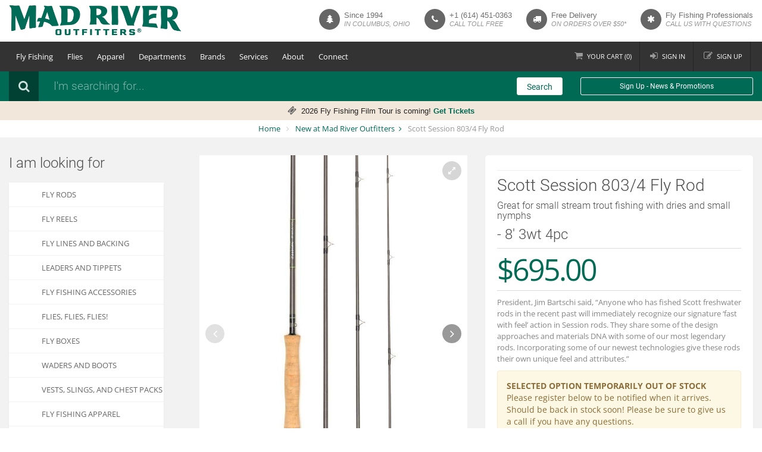

--- FILE ---
content_type: text/html; charset=utf-8
request_url: https://www.madriveroutfitters.com/p-19676-scott-session-8034-fly-rod.aspx
body_size: 23514
content:

<!DOCTYPE html>
<html xmlns="http://www.w3.org/1999/xhtml">
<head id="ctl00_Head1"><title>
	Scott Session 8' 3wt 4 piece fly rod
</title>
    <!-- meta info -->
    <meta http-equiv="Content-Type" content="text/html;&#32;charset=utf-8" /><meta name="description" content="The&#32;Scott&#32;Session&#32;8&#39;&#32;3wt&#32;4&#32;piece&#32;fly&#32;rod&#32;is&#32;great&#32;for&#32;small&#32;stream&#32;trout&#32;fishing&#32;with&#32;dries&#32;and&#32;small&#32;nymphs." /><meta name="keywords" content="Scott&#32;Session&#32;8&#39;&#32;3wt&#32;4&#32;piece&#32;fly&#32;rod" /><meta name="viewport" content="width=device-width,&#32;initial-scale=1.0,&#32;maximum-scale=1.0,&#32;user-scalable=0" />
    <!-- Google fonts -->
    
    <!-- Bootstrap styles -->
    <link rel="stylesheet" href="App_Templates/Skin_1/css/tls2023.css?v=1.6.5" />

    <!--[if lt IE 9]>
	<link rel="stylesheet" type="text/css" href="App_Templates/Skin_1/css/ie.css" />
	<![endif]-->

    <script src="jscripts/jquery.min.js" type="text/javascript"></script>
	<script src="jscripts/footable.min.js" type="text/javascript"></script>
	<script type="text/javascript">
		adnsf$ = jQuery; 
        $(function () {
            $('.data-hide-phone').attr('data-hide', 'phone');
            $('.footable').footable();
        });
	</script>
    <!-- READ FROM DB --><!-- Google tag (gtag.js) -->
<script async src="https://www.googletagmanager.com/gtag/js?id=G-GW17KYLHS7"></script>
<script>
        window.dataLayer = window.dataLayer || [];
        function gtag() { dataLayer.push(arguments); }
        gtag('js', new Date());

        gtag('config', 'G-GW17KYLHS7');
    </script><!-- END OF DB -->


    <!-- BEGIN MerchantWidget Code -->
    <script id='merchantWidgetScript' src="https://www.gstatic.com/shopping/merchant/merchantwidget.js" defer></script>
    <script type="text/javascript">
        merchantWidgetScript.addEventListener('load', function () {
            merchantwidget.start({
                position: 'LEFT_BOTTOM',
                sideMargin: 20,
                bottomMargin: 20,
                mobileSideMargin: 10,
                mobileBottomMargin: 10
            });
        });
    </script>
    <!-- END MerchantWidget Code -->
    </head>
<body class='body body-type-product '>
    
    <form method="post" action="showProduct.aspx?SEName=scott-session-8034-fly-rod&amp;ProductID=19676" id="aspnetForm">
<div class="aspNetHidden">
<input type="hidden" name="_TSM_HiddenField_" id="_TSM_HiddenField_" value="qxoLeSOpFNCaGHHWeJQKsMsqazolg7juf9_DYYroyII1" />
<input type="hidden" name="__EVENTTARGET" id="__EVENTTARGET" value="" />
<input type="hidden" name="__EVENTARGUMENT" id="__EVENTARGUMENT" value="" />
<input type="hidden" name="__VIEWSTATE" id="__VIEWSTATE" value="/[base64]/[base64]/[base64]/[base64]/[base64]" />
</div>

<script type="text/javascript">
//<![CDATA[
var theForm = document.forms['aspnetForm'];
if (!theForm) {
    theForm = document.aspnetForm;
}
function __doPostBack(eventTarget, eventArgument) {
    if (!theForm.onsubmit || (theForm.onsubmit() != false)) {
        theForm.__EVENTTARGET.value = eventTarget;
        theForm.__EVENTARGUMENT.value = eventArgument;
        theForm.submit();
    }
}
//]]>
</script>


<script src="/WebResource.axd?d=BbkgfZNxpN9Sgl4xFlvap5vJS2eQEYazd8tJs3Xn5CWPfBWzeyNSlgZfDyRBtqJ7lCQZhUQKFQdgUWjZH0rdP-P8UwU1&amp;t=638901284248157332" type="text/javascript"></script>


<script src="jscripts/formvalidate.js" type="text/javascript"></script>
<script src="jscripts/core.js" type="text/javascript"></script>
<script src="/ScriptResource.axd?d=WYG5vYuRqWKa0Ig0hXrj6xc3XQ9sWoGsbQZg6ElZt9_Qm_yUtU8Hvp5GyRlIwuR6KKpCyzav3i3kEfumzKF9XjTzmOyoud4SrbTQ1bFHxOVrjq130&amp;t=ffffffffda74082d" type="text/javascript"></script>
<script src="/ScriptResource.axd?d=mroSnbBQiCOs1Fhs-6MaICJildTv8GTSenivBajy5fz2kwnfZ1h0AH6v4Fq1seAABTkTRlBMcCLeEGHUP5FBkayiC3w2JoCL8SGpcRe4gxuZJamWGAt5eVqaFJa_Jslc3CVeXw2&amp;t=ffffffffda74082d" type="text/javascript"></script>
<script src="jscripts/product.js" type="text/javascript"></script>
<script src="https://www.madriveroutfitters.com/CombineScriptsHandler.axd?_TSM_CombinedScripts_=True&amp;v=qxoLeSOpFNCaGHHWeJQKsMsqazolg7juf9_DYYroyII1&amp;_TSM_Bundles_=&amp;cdn=False" type="text/javascript"></script>
<div class="aspNetHidden">

	<input type="hidden" name="__VIEWSTATEGENERATOR" id="__VIEWSTATEGENERATOR" value="581325B3" />
</div>
    <script type="text/javascript">
//<![CDATA[
Sys.WebForms.PageRequestManager._initialize('ctl00$scrptMgr', 'aspnetForm', [], [], [], 90, 'ctl00');
//]]>
</script>

    
	<div class="global-wrap">
        
        <div class="top-main-area">
            <div class="container">
                <div class="row">
                    <div class="col-md-3">
                        <a href="/" class="logo">
                            
                                <img class="desktop-logo" src="App_Templates/Skin_1/img/mad-river-outfitters-274.png" 
                                    alt="Mad River Outfitters Fly Fishing Shop" 
                                    title="Mad River Outfitters Fly Fishing Shop"
                                    width="290"
                                    height="69"
                                    srcset="
                                        App_Templates/Skin_1/img/mad-river-outfitters-187.png 187w,
                                        App_Templates/Skin_1/img/mad-river-outfitters-206.png 206w,
                                        App_Templates/Skin_1/img/mad-river-outfitters-274.png 274w,
                                        App_Templates/Skin_1/img/mad-river-outfitters-374.png 374w,
                                        App_Templates/Skin_1/img/mad-river-outfitters-412.png 412w,
                                        App_Templates/Skin_1/img/mad-river-outfitters-494.png 494w
                                    "
                                    />
                                <img class="mobile-logo" src="App_Templates/Skin_1/img/mad-river-outfitters-mobile.png" 
                                    alt="Mad River Outfitters Fly Fishing Shop" 
                                    title="Mad River Outfitters Fly Fishing Shop"
                                    width="290"
                                    height="61"
                                    srcset="
                                        App_Templates/Skin_1/img/mad-river-outfitters-mobile.png 1x, 
                                        App_Templates/Skin_1/img/mad-river-outfitters-mobile@2x.png 2x
                                    "
                                    />
                            
                            
                        </a>
                    </div>
                    <div class="col-md-9">
                        <div class="pull-right">
                            <ul class="header-features hidden-sm hidden-xs">
  <li><em class="fa fa-tree"></em><div class="header-feature-caption">
      <h5 class="header-feature-title">
                                Since 1994
                            </h5>
      <p class="header-feature-sub-title">in columbus, ohio</p>
    </div>
  </li>
  <li><em class="fa fa-phone"></em><div class="header-feature-caption">
      <h5 class="header-feature-title"><a style="color:inherit;" href="tel:1-614-451-0363">+1 (614) 451-0363</a></h5>
      <p class="header-feature-sub-title">call toll free</p>
    </div>
  </li>
  <li><em class="fa fa-truck"></em><div class="header-feature-caption">
      <h5 class="header-feature-title">Free Delivery</h5>
      <p class="header-feature-sub-title">on orders over $50*</p>
    </div>
  </li>
  <li class="hidden-md"><em class="fa fa-asterisk"></em><div class="header-feature-caption">
      <h5 class="header-feature-title">Fly Fishing Professionals</h5>
      <p class="header-feature-sub-title">call us with questions</p>
    </div>
  </li>
</ul><div style="width:100%;">

</div>
                        </div>
                    </div>
                </div>
                <div class="visible-xs visible-sm text-center">
                     <em class="nobr">Since 1994 in Columbus, Ohio</em><br />
                    <span class="nobr">Free shipping over $50 /</span> <span class="nobr"><span class="hidden-xs">Call toll free:</span><a href="tel:1-888-451-0363">1-888-451-0363</a></span>
                </div>
            </div>
        </div>
        <header class="main">
            <div class="container">
                <div class="flex-row flex-row-menu">
                    <div class="col">
                        <div class="flexnav-menu-button" id="flexnav-menu-button">Menu</div>
                            <nav><ul class="nav nav-pills flexnav" id="flexnav" data-breakpoint="800">
    <li><a href="javascript:void(0)">Fly Fishing</a><ul>
    <li><a href="/c-284-fly-rods.aspx">Fly Rods</a></li>
    <li><a href="/c-277-fly-reels.aspx">Fly Reels</a></li>
    <li><a href="/c-265-fly-lines-and-backing.aspx">Fly Lines and Backing</a></li>
    <li><a href="/c-256-leaders-and-tippets.aspx">Leaders and Tippets</a></li>
    <li><a href="/c-212-flies-flies-flies.aspx">Flies, Flies, Flies!</a></li>
    <li><a href="/c-248-fly-boxes.aspx">Fly Boxes</a></li>
    <li><a href="/c-430-gear-and-accessories.aspx">Accessories</a></li>
    <li><a href="/c-393-waders-and-boots.aspx">Waders and Boots</a></li>
    <li><a href="/c-377-sunglasses-and-eyewear.aspx">Sunglasses and Eyewear</a></li>
    <li><a href="/c-388-vests-and-chest-packs.aspx">Vests, Slings, and Chest Packs</a></li>
    <li><a href="/c-208-fishing-luggage-and-gear-bags.aspx">Fishing Luggage and Gear Bags</a></li>
    <li><a href="/c-160-fly-fishing-books-maps-and-dvds.aspx">Fly Fishing Books, Maps and DVD's</a></li>
    <li><a href="/c-431-fly-tying-department.aspx">Fly Tying</a></li>
    <li><a href="/c-515-tenkara.aspx">Tenkara</a></li>
</ul></li>
    <li><a href="javascript:void(0)">Flies</a><ul>
    <li><a href="/c-238-standard-dry-flies-attractors-and-spinners.aspx">Dry Flies</a></li>
    <li><a href="/c-230-nymphs-and-bead-heads.aspx">Nymphs</a></li>
    <li><a href="/c-239-streamers.aspx">Streamers</a></li>
    <li><a href="/c-215-bass-flies-poppers-petes-and-frogs.aspx">Poppers</a></li>
    <li><a href="/c-618-smallmouth-bass-flies-surface.aspx">Smallmouth Flies</a></li>
    <li><a href="/c-236-general-saltwater-flies.aspx">Saltwater Flies</a></li>
    <li><a href="/c-212-fly-fishing-flies.aspx">More...</a></li>
</ul></li>
    <li><a href="javascript:void(0)">Apparel</a><ul>
    <li><a href="/c-371-raingear.aspx">Raingear</a></li>
    <li>
    <a href="javascript:void(0)">Insulation</a>
    <ul>
        <li><a href="/c-359-insulation-fleece-tops-bottoms-and-jackets.aspx">Fleece Tops &amp; Bottoms</a></li>
        <li><a href="/c-360-capilene-and-long-underwear.aspx">Capilene/Long Underwear</a></li>
        <li><a href="/c-529-insulation-hats-gloves-and-accessories.aspx">Warm Hats &amp; Gloves</a></li>
    </ul>
    </li>
    <li>
    <a href="javascript:void(0)">Outerwear</a>
    <ul>
        <li>
        <a href="/c-840-mens-outerwear.aspx">Men's Outerwear</a>
        </li>
        <li>
        <a href="/c-841-womens-outerwear.aspx">Women's Outerwear</a>
        </li>
    </ul>
    </li>
    <li>
    <a href="javascript:void(0)">Shirts</a>
    <ul>
        <li>
        <a href="/c-834-mens-shirts.aspx">Men's Shirts</a>
        </li>
        <li>
        <a href="/c-835-womens-shirts.aspx">Women's Shirts</a>
        </li>
    </ul>
    </li>
    <li>
    <a href="javascript:void(0)">T-Shirts &amp; Hoodies</a>
    <ul>
        <li>
        <a href="/c-458-t-shirts.aspx">T-Shirts</a>
        </li>
        <li>
        <a href="/c-623-fly-fishing-hoodies.aspx">Hoodies</a>
        </li>
    </ul>
    </li>
    <li>
    <a href="javascript:void(0)">Pants</a>
    <ul>
        <li>
        <a href="/c-836-mens-pants.aspx">Men's Pants</a>
        </li>
        <li>
        <a href="/c-837-womens-pants.aspx">Women's Pants</a>
        </li>
    </ul>
    </li>
    <li>
    <a href="javascript:void(0)">Shorts</a>
    <ul>
        <li>
        <a href="/c-838-mens-shorts.aspx">Men's Shorts</a>
        </li>
        <li>
        <a href="/c-839-womens-shorts.aspx">Women's Shorts</a>
        </li>
    </ul>
    </li>
    <li><a href="/c-414-hats-and-gloves.aspx">Hats and Gloves</a></li>
    <li><a href="/c-374-socks-fits.aspx">Socks</a></li>
    <li><a href="/c-539-fish-belts.aspx">Fish Belts</a></li>
</ul></li>
    <li><a href="javascript:void(0)">Departments</a><ul>
    <li><a href="/c-498-mens-department.aspx">Men's Department</a></li>
    <li><a href="/c-465-womens-department.aspx">Women's Department</a></li>
    <li><a href="/c-449-new-at-mad-river-outfitters.aspx">New at Mad River Outfitters</a></li>
    <!--<li><a href="/c-543-derek-deyoung.aspx">Derek DeYoung</a></li>-->
    <li><a href="/c-432-getting-started-in-fly-fishing.aspx">Getting Started in Fly Fishing</a></li>
    <li><a href="/c-364-mad-river-outfitters-merch.aspx">Mad River Outfitters Merch</a></li>
    <li><a href="c-571-fly-fishing-stickers.aspx">Fly Fishing Stickers</a></li>
    <li><a href="/c-339-fly-fishing-gifts.aspx">Fly Fishing Gifts</a></li>
    <li><a href="/c-372-sale-sale-sale.aspx">Sale, Sale, Sale!</a></li>
    <li><a href="/p-1595-mad-river-outfitters-gift-cards.aspx">Gift Cards</a></li>
</ul></li>
    <li><a href="javascript:void(0)">Brands</a><ul>
    <li><a href="/c-578-simms-fishing-products.aspx">Simms</a></li>
    <li><a href="/m-2-sage.aspx">Sage</a></li>
    <li><a href="/m-131-costa-sunglasses.aspx">Costa</a></li>
    <li><a href="/m-42-scott-fly-rods.aspx">Scott Fly Rods</a></li>
    <li><a href="/m-46-temple-fork-outfitters-tfo.aspx">Temple Fork Outfitters</a></li>
    <li><a href="/c-796-the-orvis-company.aspx">Orvis</a></li>
    <li><a href="/c-474-patagonia-department.aspx">Patagonia</a></li>
    <li><a href="/m-93-howler-brothers.aspx">Howler Brothers</a></li>
    <li><a href="/m-139-echo-fly-fishing.aspx">Echo</a></li>
    <li><a href="https://www.madriveroutfitters.com/m-62-loon-outdoors.aspx">Loon Outdoors</a></li>
    <li><a href="/e-manufacturerlist.aspx" class="menu-item-more">More...</a></li>
</ul></li>
    <li><a href="javascript:void(0)">Services</a><ul>
    <li><a href="/s-168-mro-fly-fishing-trips.aspx">Fly Fishing Trips</a></li>
    <li><a href="/s-2-fly-fishing-guide-services.aspx">Guide Services</a></li>
    <li><a href="/s-98-professional-fly-fishing-guides-in-ohio-and-beyond.aspx">Guide Staff</a></li>
    <li><a href="/s-47-education.aspx">Classes &amp; Schools</a></li>
    <li><a href="/s-24-calendar-of-events.aspx">Event Calendar</a></li>
    <li><a href="/s-34-photo-albums.aspx">Photo Gallery</a></li>
    <!--<li><a href="http://madriveroutfitters.blogspot.com/" target="_blank">Fishing Reports</a></li>-->
</ul></li>
    <li><a href="javascript:void(0)">About</a><ul>
    <li><a href="/t-about.aspx">About Us</a></li>
    <li><a href="/s-65-about-our-staff.aspx">Our Team</a></li>
    <li><a href="/s-177-size-charts.aspx">Sizing Charts</a></li>
    <li><a href="/t-shipping.aspx">Shipping</a></li>
    <li><a href="/t-links.aspx">Links</a></li>
    <li><a href="/t-faq.aspx">FAQs</a></li>
</ul></li>
    <li><a href="javascript:void(0)">Connect</a><ul>
    <li><a href="http://www.youtube.com/channel/UC8J2w-RuMBJz-aLAyJyluBw" target="_blank"><em class="fa fa-youtube-play"></em>&nbsp;&nbsp;&nbsp;&nbsp;Youtube</a></li>
    <li><a href="http://instagram.com/madriveroutfitters/" target="_blank"><em class="fa fa-instagram"></em>&nbsp;&nbsp;&nbsp;&nbsp;Instagram</a></li>
    <li><a href="http://www.facebook.com/pages/Mad-River-Outfitters/313502085736" target="_blank"><em class="fa fa-facebook"></em>&nbsp;&nbsp;&nbsp;&nbsp;Facebook</a></li>
    <li><a href="http://madriveroutfitters.blogspot.com/" target="_blank"><em class="fa fa-cloud"></em>&nbsp;&nbsp;&nbsp;&nbsp;Blog</a></li>
</ul></li>
  </ul></nav><div style="width:100%;">

</div>
                    </div>
                    <div class="col">
                        <ul class="login-register">
                            <li class="shopping-cart"><a href="shoppingcart.aspx"><i class="fa fa-shopping-cart"></i><span class="hidden-xs hidden-md">Your </span>Cart (<span class="update-cart-items">0</span>)</a>
                            </li>
                            <li><a href="signin.aspx" data-effect="mfp-move-from-top"><i class="fa fa-sign-in"></i>Sign in</a></li>
<li><a href="createaccount.aspx" data-effect="mfp-move-from-top"><i class="fa fa-edit"></i>Sign up</a></li>
<li><a href="javascript:void(0);" class="visible-xs btn btn-primary tls-mobile-search-btn" onclick="$('.search-area').removeClass('hidden-xs');$('.tls-search-input').focus();$(this).parent().remove();">Search</a></li>
                        </ul>
                    </div>
                </div>
            </div>
        </header>
        <div class="search-area form-group hidden-xs">
            <div class="container">
                <div class="row">
                    <div class="col-md-8 clearfix">
                        <label><i class="fa fa-search"></i></label>
                        <div class="search-area-division search-area-division-input">
                            <input class="form-control tls-search-input" type="text" placeholder="I'm searching for..." />
                        </div>
                    </div>
                    <div class="col-md-1">
                        <a class="btn btn-block btn-white search-btn tls-search-go">Search</a>
                    </div>
                    <div class="col-md-3 clearfix hidden-xs hidden-sm">
                        <a class="btn btn-block btn-sm btn-white btn-ghost" data-toggle="modal" data-target="#constantcontactmodal">Sign Up - News & Promotions</a>
                    </div>
                </div>
            </div>
        </div>
        <div class="mro-announcement">
  <div class="container"><center><em class="fa fa-ticket" style="font-size:15px;color:;"><strong>&nbsp;</strong></em><span style="font-size: small; font-family: Arial; color: #222222;">&nbsp;2026 Fly Fishing Film Tour is coming! <strong><a href="https://www.madriveroutfitters.com/s-308-fly-fishing-film-tour.aspx?">Get Tickets</a></strong></span></center></div>
</div><div style="width:100%;">

</div>
        <div class="bg-white">
            <div class="container">
                <ul class="breadcrumb">
                    <li>
                        <a href="/" id="ctl00_homeLink" class="home-link">
                            Home
                        </a>
                    </li>
                    </li>
                    <li class="active">
                        <span class="SectionTitleText"><a class="SectionTitleText" href="/c-449-new-at-mad-river-outfitters.aspx">New at Mad River Outfitters</a> <span class="bc-hidden">/</span> Scott Session 803/4 Fly Rod</span>
                    </li>
                </ul>
            </div>
        </div>
        <div style="width:100%;">

</div>
        <div class="gap gap-small"></div>
        <div id="ctl00_pnlMainContent" class="container">
	
            <div id="ctl00_pnlMainRow" class="row">
		
                <div id="ctl00_pnlNavColumn" class="col-md-3&#32;hidden-xs&#32;hidden-sm">
			
                    <aside class="sidebar-left"><h3 class="mb20">I am looking for</h3>
  <ul class="nav nav-tabs nav-stacked nav-coupon-category nav-coupon-category-left">
    <li><a href="/c-284-fly-rods.aspx" class="selected">Fly Rods</a></li>
    <li><a href="/c-277-fly-reels.aspx">Fly Reels</a></li>
    <li><a href="/c-265-fly-lines-and-backing.aspx">Fly Lines and Backing</a></li>
    <li><a href="/c-256-leaders-and-tippets.aspx">Leaders and Tippets</a></li>
    <li><a href="/c-430-gear-and-accessories.aspx">Fly Fishing Accessories</a></li>
    <li><a href="/c-212-flies-flies-flies.aspx">FLIES, Flies, FLIES!</a></li>
    <li><a href="/c-248-fly-boxes.aspx">Fly Boxes</a></li>
    <li><a href="/c-393-waders-and-boots.aspx">Waders and Boots</a></li>
    <li><a href="/c-388-vests-and-chest-packs.aspx">Vests, Slings, and Chest Packs</a></li>
    <li><a href="/c-510-fly-fishing-apparel.aspx">Fly Fishing Apparel</a></li>
    <li><a href="/c-431-fly-tying-department.aspx">Fly Tying</a></li>
    <li><a href="c-515-tenkara.aspx">Tenkara</a></li>
    <li><a href="/c-372-sale-sale-sale.aspx">SALE, SALE, SALE!</a></li>
  </ul><div class="sidebar-box">
  <h5>Popular</h5>
  <ul class="thumb-list">
    <li><a href="/p-16362-knuckleheads.aspx"><img src="/images/product/icon/knuckleheads-fly-reel-handle-covers.jpg" alt="Knuckleheads- fly reel handle grips" title="Knuckleheads- fly reel handle grips"></a><div class="thumb-list-item-caption">
        <h5 class="thumb-list-item-title"><a href="/p-16362-knuckleheads.aspx">Knuckleheads</a></h5><span class="product-price">$5.99</span></div>
    </li>
    <li><a href="/p-7980-maxima-ultragreen.aspx"><img src="/images/product/icon/maxima-ultragreen-leader.jpg" alt="maxima ultragreen leader material" title="maxima ultragreen leader material"></a><div class="thumb-list-item-caption">
        <h5 class="thumb-list-item-title"><a href="/p-7980-maxima-ultragreen.aspx">Maxima Ultragreen</a></h5><span class="product-price">$5.29</span></div>
    </li>
    <li><a href="/p-4241-maxima-clear.aspx"><img src="/images/product/icon/maxima-clear-main.jpg" alt="maxima clear leader and tippet material" title="maxima clear leader and tippet material"></a><div class="thumb-list-item-caption">
        <h5 class="thumb-list-item-title"><a href="/p-4241-maxima-clear.aspx">Maxima Clear</a></h5><span class="product-price">$5.29</span></div>
    </li>
    <li><a href="/p-2561-adams-parachute.aspx"><img src="/images/product/icon/parachute-adams.jpg" alt="parachute adams dry fly" title="parachute adams dry fly"></a><div class="thumb-list-item-caption">
        <h5 class="thumb-list-item-title"><a href="/p-2561-adams-parachute.aspx">Adams Parachute</a></h5><span class="product-price">$1.99</span></div>
    </li>
    <li><a href="/p-11967-ultra-thread-140.aspx"><img src="/images/product/icon/ultra-thread-140-main.jpg" alt="ultra thread 140 denier" title="ultra thread 140 denier"></a><div class="thumb-list-item-caption">
        <h5 class="thumb-list-item-title"><a href="/p-11967-ultra-thread-140.aspx">Ultra Thread 140</a></h5><span class="product-price">$2.49</span></div>
    </li>
  </ul>
</div></aside><div style="width:100%;">

			</div>
                
		</div>
                <div id="ctl00_pnlContentColumn" class="col-md-9&#32;content-column">
			
                    <!-- CONTENTS START -->
                    
    <div id="ctl00_PageContent_pnlContent">
				      
        <!-- XmlPackage: product.tabbed-responsive.xml.config -->
<div class="page-wrap product-page" itemscope="" itemtype="https://schema.org/Product">
  <meta itemprop="url" content="https://www.madriveroutfitters.com/p-19676-scott-session-8034-fly-rod.aspx"><script type="text/javascript" async="" src="/jscripts/mroProduct.js"></script><div class="row">
    <div class="col-md-6 col-md-push-6">
      <div class="product-info box"><a href="javascript:void(0);" onclick="$('#rating-tab-link').tab('show');scrollTo($('#myTab'));" class="no-underline"></a><hr class="small">
        <h1 class="tls-product-page-header" itemprop="name">Scott Session 803/4 Fly Rod</h1>
        <h2 class="tls-product-page-subheader">Great for small stream trout fishing with dries and small nymphs</h2>
        <h3>- 8' 3wt 4pc</h3>
        <div id="variant-info-wrap" class="variant-info-wrap">
          <div id="variant-info-58295" class="variant-info">
            <div class="variant-price" itemprop="offers" itemscope="" itemtype="https://schema.org/Offer">
              <meta itemprop="priceCurrency" content="USD">
              <meta itemprop="price" content="695.00"><span itemprop="itemOffered" itemscope="" itemtype="https://schema.org/itemOffered"><meta itemprop="sku" content="SCOTT-SES8034">
                <meta itemprop="productID" content="19676">
                <meta itemprop="name" content="Scott Session 803/4 Fly Rod - 8' 3wt 4pc">
                <meta itemprop="mpn" content="SCOTT-SES8034">
                <link itemprop="itemCondition" href="https://schema.org/NewCondition" content="new"></span><link itemprop="availability" href="https://schema.org/InStock" content="InStock">
              <p class="product-info-price">$695.00</p>
              <p class="text-smaller text-muted">President, Jim Bartschi said, “Anyone who has fished Scott freshwater rods in the recent past will immediately recognize our signature ‘fast with feel’ action in Session rods. They share some of the design approaches and materials DNA with some of our most legendary rods. Incorporating some of our newest technologies give these rods their own unique feel and attributes.”</p>
            </div>
            <div class="add-to-cart-wrap">
              <div class="alert alert-warning no-margin"><strong>SELECTED OPTION TEMPORARILY OUT OF STOCK</strong><br>Please register below to be notified when it arrives. Should be back in stock soon! Please be sure to give us a call if you have any questions.<br>+1-888-451-0363<br><br><div class="outOfStockWrapper clearfix">
                  <div class="variantStockIndicator"><a href="javascript:void(0);" onclick="OpenStockModal($('#StockModal58295')); return false;" class="btn btn-primary" data-toggle="tooltip" data-placement="left" data-delay="200" title="Email me when this product is back in stock.">
              Notify Me
            </a><div class="modal fade" id="StockModal58295">
                      <div class="modal-dialog" role="document">
                        <div class="modal-content">
                          <div class="modal-body">
                            <div class="modal-green-wrapper">
                              <div class="row">
                                <div class="col-md-5 hidden-xs hidden-sm">
                                  <div class="EmailWhenBackInStockImageWrap" style="margin-top:45px;"><img src="/images/product/icon/scott-session-fly-rod-12.jpg" alt="" style="border:solid 1px #ddd;">Scott Session 803/4 Fly Rod</div>
                                </div>
                                <div class="col-md-7">
                                  <div style="margin-top:10px;" class="aleft">
                                    <h2>We can email you<br>when this is in-stock...</h2>
                                    <p>Your email address is used only to notify you when this product becomes availible.<strong> Your email will NOT be used</strong> for any other purpose.
                            </p>
                                    <h4 class="smalldarkgreen" style="font-size: 20px;font-weight:normal;margin-bottom: 15px;">yes, please let me know!</h4>
                                    <iframe src="" data-src="emailwhenbackinstock.aspx?variantid=58295" width="99%" height="90" class="modaliFrame" frameborder="0" style="margin:-10px;"></iframe>
                                  </div>
                                </div>
                              </div>
                            </div>
                          </div>
                        </div>
                      </div>
                    </div>
                  </div>
                </div>
              </div>
            </div>
          </div>
        </div>
      </div>
    </div>
    <div class="col-md-6 col-md-pull-6">
      <div class="fotorama" data-auto="false" id="ProductFotorama" data-nav="thumbs" data-allowfullscreen="1" data-thumbheight="150" data-thumbwidth="150"><a href="/images/PRODUCT/large/19676_1_.jpg"></a><a href="/images/PRODUCT/large/19676_2_.jpg"></a><a href="/images/PRODUCT/large/19676_3_.jpg"></a><a href="/images/PRODUCT/large/19676_4_.jpg"></a></div><meta itemprop="image" content="/images/product/medium/scott-session-fly-rod-12.jpg" /></div>
  </div>
  <div class="gap"></div>
  <div class="tabbable">
    <ul class="nav nav-tabs" id="myTab">
      <li class="active"><a href="#tab-1" data-toggle="tab"><i class="fa fa-pencil"></i>Description
                </a></li>
      <li><a href="#tab-2" data-toggle="tab" id="rating-tab-link"><i class="fa fa-comments"></i>Reviews
                </a></li>
      <li><a href="#tab-3" data-toggle="tab"><i class="fa fa-truck"></i>Shipping
              </a></li>
      <li><a href="#tab-outfit" data-toggle="tab"><i class="fa fa-plus"></i>Outfit
                </a></li>
    </ul>
    <div class="tab-content">
      <div class="tab-pane fade in active" id="tab-1" itemprop="description"><span style="font-family: Arial;"><strong>Scott Session fly rods</strong> bring together high line speed, exceptional loop control, and a light and lively feel in hand. They load easily, and they respond to subtle inputs from the angler. <br /><br />President, Jim Bartschi said, “Anyone who has fished Scott freshwater rods in the recent past will immediately recognize our signature ‘fast with feel’ action in Session rods. They share some of the design approaches and materials DNA with some of our most legendary rods. Incorporating some of our newest technologies give these rods their own unique feel and attributes.”<br /><br />Session rods feature Scott’s Carbon Link epoxy resin system, Multi-Modulus lay ups, ARC2 reinforcement, ReAct, and Natural Finish blanks.<br /><br />Scott Session rods are handcrafted in Montrose, Colorado, using the finest components including milled aluminum reel seats with type 2 anodize and wood inserts, silicon nitride stripping guides, and Super grade cork handles.<br /><br />* Carbon Link- An exponentially lighter, more efficient rod that reduces casting fatigue and effort, while improving accuracy and versatility performance<br />* ARC 2- Advanced Reinforced Carbon (ARC) adds directional stability and hoop strength while minimizing additional weight<br />* Re-Act- ReAct technology combines our X-Core design with a new complex materials and taper system to create a break-through in fast action rod design<br />* X-Core- They use fast taper mandrels with low-mass, thin-walled blanks and proprietary ARC reinforcement to create rods that have stiffness with feel, and stability with sensitivity<br />* Multi-Modulus- By varying the fiber tensile modulus along the length of the rod, Scott is able to precisely control the stiffness and recovery speed of their blanks<br />* Natural Finish- Scott's advanced resin systems permeate the blank, leaving a durable finish that will stand up to years of abuse<br />* Milled aluminum reel seats with type 2 anodize and wood inserts<br />* Silicon nitride stripping guides<br />* Super grade cork handles<br />* Come with a rod sack and aluminum Scott rod tube<br /><br /><strong>Scott Session 803/4</strong>- 8' 3wt 4pc- Great for small stream trout fishing with dries and small nymphs. This model is also a perfect match for targeting panfish in lakes with small nymphs and poppers.<br />Recommended line weight 95-110 grains<br /><br /><span style="font-family: Arial;"><span style="font-family: Arial;"><strong>Make This an Outfit </strong>- Purchase a fly line and reel along with this rod. At checkout simply pair the two together and choose your backing color. We'll put the correct amount of backing on the reel and load it up properly for <strong>FREE.</strong></span></span></span></div>
      <div class="tab-pane fade" id="tab-2">
        <div class="tls-product-ratings"><div class="clear"></div><hr size="1"/><input type="hidden" name="ProductID" value="19676"><input type="hidden" name="CategoryID" value="0"><input type="hidden" name="SectionID" value="0"><input type="hidden" name="ManufacturerID" value="0"><div class="group-header rating-header">Customer Reviews</div><div class="page-row total-rating-row">   <div class="rating-stars-wrap"><img align="absmiddle" src="App_Themes/skin_1/images/stare.gif"><img align="absmiddle" src="App_Themes/skin_1/images/stare.gif"><img align="absmiddle" src="App_Themes/skin_1/images/stare.gif"><img align="absmiddle" src="App_Themes/skin_1/images/stare.gif"><img align="absmiddle" src="App_Themes/skin_1/images/stare.gif" /><span class="ratings-average-wrap">(0.00)</span>   </div>   <div class="rating-count-wrap">       <span># of Ratings:</span> 0   </div></div><div class="page-row rating-link-row"><div class="rating-link-wrap">   <span>(Only registered customers can rate)</span></div></div>There are no comments for this product.<div id="RateCommentDiv" name="RateCommentDiv" style="position:absolute; left:0px; top:0px; visibility:hidden; z-index:2000; ">
<iframe name="RateCommentFrm" id="RateCommentFrm" width="400" height="100" hspace="0" vspace="0" marginheight="0" marginwidth="0" frameborder="0" noresize scrolling="yes" src="empty.htm"></iframe>
</div>
<script type="text/javascript">
function RateComment(ProductID,MyCustomerID,MyVote,RatersCustomerID)
	{
	RateCommentFrm.location = 'RateComment.aspx?Productid=' + ProductID + '&VotingCustomerID=' + MyCustomerID + '&MyVote=' + MyVote + '&CustomerID=' + RatersCustomerID
	}
</script>
<script type="text/javascript">
	function RateIt(ProductID)
	{
		window.open('/rateit.aspx?Productid=' + ProductID + '&refresh=no&returnurl=%2Fp-19676-scott-session-8034-fly-rod.aspx','ASPDNSF_ML56883','height=550,width=400,top=10,left=20,status=no,toolbar=no,menubar=no,scrollbars=yes,location=no')
	}
</script>
</div>
      </div>
      <div class="tab-pane fade" id="tab-3">
        <h3>Shipping</h3>
        <div class="shipping-returns-bug">For information on shipping, returns, our guarantee and more....please see our <a href="t-faq.aspx">FAQ page</a>.</div>
      </div>
      <div class="tab-pane fade" id="tab-outfit"><p><img alt="" src="/Images/upload/00-amor-outfit.jpg" class="img hidden-xs hidden-sm" /><img alt="" src="/Images/upload/00-amor-outyfittersuqare.jpg" class="img hidden-lg hidden-md" />
<span style="font-size: 14px; font-family: Arial;"><strong>Having a complete outfit is essential to your success out on the water.</strong> We've made it simple, so when you purchase the basics for your fly fishing outfit, we'll put it all together for you so you're ready to go. <br />
<br />
Here's how it works:<br />
<br />
• Purchase a <strong><a href="https://www.madriveroutfitters.com/c-284-fly-rods.aspx">Rod</a></strong>, <strong><a href="https://www.madriveroutfitters.com/c-277-fly-reels.aspx">Reel</a></strong> and <strong><a href="https://www.madriveroutfitters.com/c-265-fly-lines-and-backing.aspx">Fly Line</a></strong><br />
• On the first page of the checkout process, click on the green <strong>Setup Reels/Outfits</strong> button (top and bottom of page).<br />
• There you will find a tool where you can pair the three together and choose your backing color. No need to worry about the amount or size of backing as we'll take care of that for you. We know what to do.<br />
• That's it!&nbsp;</span></p>
<p><span style="font-size: 14px; font-family: Arial;"><br />
<br />
From there, we'll load the appropriate amount and color of backing and the line on the reel for you (no need to buy backing). The backing, rigging and shipping is all on us. Free of charge.
</span></p>
<hr />
<h3><span style="font-family: Arial;">
Additional Information</span></h3>
<span style="font-size: 14px; font-family: Arial;">
<br />
• Fly Line Backing comes in 20lb and 30lb test. It also comes in <strong><a href="https://www.madriveroutfitters.com/c-266-fly-line-backing.aspx">white, fl. orange, blue, black, optic green, fl. yellow and red</a></strong>. Again, no need to make any decisions here other than what color you want.&nbsp;<br />
<br />
• Reel retrieve is selected at the point of purchase on each reel. We will load the line onto the reel and make sure that the retrieve is set up as you selected.&nbsp;<br />
<br />
• Feel free to call us or e-mail us with any questions as we will also do the same if we have any for you.<br />
<br />
We're passionate about putting together the Fly Rod and Reel Outfit that's perfect for your time out on the water.
</span><hr />
<h3><span style="font-family: Arial;">
Let's get started:</span></h3>
<span style="font-size: 14px; font-family: Arial;">
<br />
• Select your <strong><a href="https://www.madriveroutfitters.com/c-284-fly-rods.aspx">fly rod</a></strong><br />
• Select your <strong><a href="https://www.madriveroutfitters.com/c-277-fly-reels.aspx">fly reel</a></strong><br />
• Select your <strong><a href="https://www.madriveroutfitters.com/c-265-fly-lines-and-backing.aspx">fly line</a></strong><br />
• Open the Setup Reels/Outfits tool on the first page of checkout and pair the three items together. Simply choose your backing color.....and we'll do the rest!<br />
<br />
Give us a <a href="tel:6144510363"><strong>call</strong></a> or <a href="/cdn-cgi/l/email-protection#87e6e3eaeee9c7eae6e3f5eef1e2f5e8f2f3e1eef3f3e2f5f4a9e4e8ea"><strong>email</strong></a> if you have any questions or rigging requests<br />
<br />
It's really that simple. We aim to take all the hard work out of your fly fishing experience.</span> <hr />
<div class="row" data-ui="more events offerings">
<div class="col-xs-6 col-sm-3 vertical-push text-center">
<a class="more events explore" href="https://www.madriveroutfitters.com/s-24-calendar-of-events.aspx" target="_blank">
</a>
<div class="img-frame ratio-square portrait center vertical-push"><a class="link-explore event-details-four-tiles__link" href="https://www.madriveroutfitters.com/c-212-flies-flies-flies.aspx" target="_blank">
<img alt="" src="/Images/upload/00-amor-flies-aquare.jpg" class="find-other-image" />
</a></div>
<a class="link-explore event-details-four-tiles__link" href="https://www.madriveroutfitters.com/c-212-flies-flies-flies.aspx" target="_blank">
<span style="font-size: 14px;"><strong><span style="text-decoration: underline;">Shop our flies</span></strong></span>
</a>
</div>
<div class="col-xs-6 col-sm-3 find-other vertical-push text-center">
<a class="link-explore event-details-four-tiles__link" href="https://www.madriveroutfitters.com/c-212-flies-flies-flies.aspx" target="_blank">
</a>
<div class="img-frame ratio-square portrait center vertical-push"><a class="link-explore event-details-four-tiles__link" href="https://www.madriveroutfitters.com/c-510-fly-fishing-apparel.aspx" target="_blank">
<img alt="" src="/Images/upload/00-amor-fly-fishing-gear-0square.jpg" />
</a></div>
<a class="link-explore event-details-four-tiles__link" href="https://www.madriveroutfitters.com/c-510-fly-fishing-apparel.aspx" target="_blank">
<span style="font-size: 14px;"><strong><span style="text-decoration: underline;">Explore fly fishing gear</span></strong></span>
</a>
</div>
<div class="col-xs-6 col-sm-3 vertical-push text-center">
<a class="link-explore event-details-four-tiles__link" href="https://www.madriveroutfitters.com/c-510-fly-fishing-apparel.aspx" target="_blank">
</a>
<div class="img-frame ratio-square portrait center vertical-push"><a class="link-explore event-details-four-tiles__link" href="https://www.madriveroutfitters.com/c-431-fly-tying-department.aspx" target="_blank">
<img alt="" src="/Images/upload/00-amor-fly-tying-suqare.jpg" class="find-other-image" />
</a></div>
<a class="link-explore event-details-four-tiles__link" href="https://www.madriveroutfitters.com/c-431-fly-tying-department.aspx" target="_blank">
<span style="font-size: 14px;"><strong><span style="text-decoration: underline;">Fly tying supplies</span></strong></span>
</a>
</div>
<div class="col-xs-6 col-sm-3 vertical-push text-center">
<a class="link-explore event-details-four-tiles__link" href="https://www.madriveroutfitters.com/c-431-fly-tying-department.aspx" target="_blank">
</a>
<div class="img-frame ratio-square portrait center vertical-push"><a class="link-explore event-details-four-tiles__link" href="https://www.madriveroutfitters.com/c-430-gear-and-accessories.aspx" target="_blank">
<img alt="" src="/Images/upload/00-amor-accessories0-square.jpg" class="find-other-image" />
</a></div>
<a class="link-explore event-details-four-tiles__link" href="https://www.madriveroutfitters.com/c-430-gear-and-accessories.aspx" target="_blank">
<span style="font-size: 14px;"><strong><span style="text-decoration: underline;">Fly fishing accessories</span></strong></span>
</a>
</div>
</div></div>
    </div>
  </div>
  <div class="gap"></div>
  <div class="gap gap-small"></div>
</div><a href="rateit.aspx?Productid=19676&amp;refresh=no" class="hidden magnific-iframe rating-popup-link" style="display:none;"></a>  
    
			</div>

                    <!-- CONTENTS END -->
                
		</div>
            
	</div>
        
</div>
        
        <div class="container visible-xs visible-sm">
            <div class="row" style="margin-bottom:5px;">
                <div class="col-xs-12">
                    <a class="btn btn-block btn-xs btn-primary" data-toggle="modal" data-target="#constantcontactmodal">Sign Up - News & Promotions</a>
                </div>
            </div>
        </div>
                    
        <footer class="main"><div class="footer-top-area">
    <div class="container">
      <div class="row row-wrap">
        <div class="col-md-3 clearfix"><a href="/"><img src="App_Templates/Skin_1/img/mad-river-outfitters-inverted.png" alt="Mad River Outfitters Fly Fishing Shop" title="Mad River Outfitters Fly Fishing Shop" class="footer-logo" srcset="&#xD;&#xA;												App_Templates/Skin_1/img/mad-river-outfitters-inverted.png 1x, &#xD;&#xA;												App_Templates/Skin_1/img/mad-river-outfitters-inverted@2x.png 2x&#xD;&#xA;											" width="225" height="82"></a><ul class="list list-social">
            <li><a class="fa fa-youtube-play box-icon" target="_blank" href="http://www.youtube.com/channel/UC8J2w-RuMBJz-aLAyJyluBw" data-toggle="tooltip" title="YouTube"></a></li>
            <li><a class="fa fa-instagram box-icon" target="_blank" href="http://instagram.com/madriveroutfitters/" data-toggle="tooltip" title="Instagram"></a></li>
            <li><a class="fa fa-facebook box-icon" target="_blank" href="http://www.facebook.com/pages/Mad-River-Outfitters/313502085736" data-toggle="tooltip" title="Facebook"></a></li>
            <li><a class="fa fa-twitter box-icon" target="_blank" href="http://twitter.com/madriverout" data-toggle="tooltip" title="Twitter"></a></li>
            <li><a class="fa fa-cloud box-icon" target="_blank" href="http://madriveroutfitters.blogspot.com/" data-toggle="tooltip" title="Blog"></a></li>
          </ul><br><address style="color:#fff;"><strong>Mad River Outfitters</strong><br>
                                        833 Bethel Road<br>
                                        Columbus, Ohio 43214<br><a href="/cdn-cgi/l/email-protection#e382878e8a8da38e8287918a9586918c9697858a9797869190cd808c8e"><span class="__cf_email__" data-cfemail="bfdedbd2d6d1ffd2dedbcdd6c9dacdd0cacbd9d6cbcbdacdcc91dcd0d2">[email&#160;protected]</span></a><br><a href="tel:16144510363">+1 (614) 451-0363</a></address><br></div>
        <div class="col-md-3">
          <ul class="tls-footer-list">
            <li class="footerHeading">Customer Service</li>
            <li><a rel="nofollow" href="t-contact.aspx">Contact Us</a></li>
            <li><a rel="nofollow" href="account.aspx#!orderHistory">Order Tracking</a></li>
            <li><a rel="nofollow" href="wishlist.aspx">Wishlist</a></li>
            <li><a rel="nofollow" href="account.aspx">Your Account</a></li>
            <li style="list-style:none;"><br></li>
            <li class="footerHeading">Resources</li>
            <li><a rel="nofollow" target="_blank" href="https://www.ohioflyfishingguides.com/">Ohio Fly Fishing Guides</a></li>
            <li><a rel="nofollow" target="_blank" href="https://www.midwestflyfishingschools.com/">Midwest Fly Fishing Schools</a></li>
          </ul>
        </div>
        <div class="col-md-3">
          <ul class="tls-footer-list">
            <li class="footerHeading">Store Policies &amp; Info</li>
            <li><a rel="nofollow" href="t-shipping.aspx">Shipping</a></li>
            <li><a rel="nofollow" href="t-returns.aspx">Returns</a></li>
            <li><a rel="nofollow" href="t-privacy.aspx">Privacy Policy</a></li>
            <li><a rel="nofollow" href="t-security.aspx">Security</a></li>
            <li><a rel="nofollow" href="t-faq.aspx">FAQs</a></li>
            <li><a href="sitemap.aspx">Site Map</a></li>
          </ul>
        </div>
        <div class="col-md-3">
          <ul class="tls-footer-list">
            <li class="footerHeading">Helpful Links</li>
            <li><a href="t-about.aspx">About Us</a></li>
            <li><a href="t-trips.aspx">Travel</a></li>
            <li><a href="t-guide-services.aspx">Guide Services</a></li>
            <li><a href="t-education.aspx">Education</a></li>
            <li><a href="t-calendar.aspx">Calendar</a></li>
            <li><a href="t-photo-albums.aspx">Photo Gallery</a></li>
            <li><a href="t-careers.aspx">Careers</a></li>
          </ul><br><br><div class="pull-right">*see our <a href="t-shipping.aspx">shipping policies</a> for more information</div>
        </div>
      </div>
    </div>
  </div>
  <div class="footer-copyright">
    <div class="container">
      <div class="row">
        <div class="col-md-4">
          <p>
										© 2026 Mad River Outfitters, Inc. All Rights Reserved.<br><a href="http://www.twoloonsoftware.com/" class="ext" title="Two Loon Software" target="_blank">
											Web Development by Two Loon Software
										</a></p>
        </div>
        <div class="col-md-6 col-md-offset-2">
          <div class="pull-right">
            <ul class="list-inline list-payment">
              <li><img src="App_Templates/Skin_1/img/payment/paypal-curved-32px.png" alt="Paypal" title="Paypal" width="51" height="32" class="img-responsive"></li>
              <li><img src="App_Templates/Skin_1/img/payment/visa-curved-32px.png" alt="Visa" title="Visa" width="51" height="32" class="img-responsive"></li>
              <li><img src="App_Templates/Skin_1/img/payment/mastercard-curved-32px.png" alt="MasterCard" title="MasterCard" width="51" height="32" class="img-responsive"></li>
              <li><img src="App_Templates/Skin_1/img/payment/american-express-curved-32px.png" alt="American Express" title="American Express" width="51" height="32" class="img-responsive"></li>
              <li><img src="App_Templates/Skin_1/img/payment/discover-curved-32px.png" alt="Discover" title="Discover" width="51" height="32" class="img-responsive"></li>
            </ul>
          </div>
        </div>
      </div>
    </div>
  </div></footer><div style="width:100%;">

</div>

        <!-- Scripts queries -->
        <script data-cfasync="false" src="/cdn-cgi/scripts/5c5dd728/cloudflare-static/email-decode.min.js"></script><script src="App_Templates/Skin_1/js/boostrap.min.js"></script>
        <script src="App_Templates/Skin_1/js/flexnav.min.js"></script>
        <script src="App_Templates/Skin_1/js/magnific.js"></script>
        <script src="App_Templates/Skin_1/js/fitvids.min.js"></script>
        <script src="App_Templates/Skin_1/js/icheck.js"></script>
        <script src="App_Templates/Skin_1/js/fotorama.js"></script>
        <script src="App_Templates/Skin_1/js/owl-carousel.js"></script>
        <script src="App_Templates/Skin_1/js/lazysizes.min.js" async=""></script>
        <!-- Custom scripts -->
        <script src="App_Templates/Skin_1/js/custom.js"></script>
    </div>
    </form>
    <div class="modal fade" id="constantcontactmodal" tabindex="-1" role="dialog">
  <div class="modal-dialog">
    <div class="modal-content">
      <div class="modal-header clearfix" style="padding:7px;"><button type="button" class="close" data-dismiss="modal" aria-label="Close"><span aria-hidden="true" style="font-size:.8em;">X</span></button></div>
      <div class="modal-body">
        <div class="ctct-embed-signup">
          <div><span id="success_message" style="display:none;"><div style="text-align:center;">Thanks for signing up!</div></span><form data-id="embedded_signup:form" class="ctct-custom-form Form" name="embedded_signup" method="POST" action="https://visitor2.constantcontact.com/api/signup">
              <h3>Sign Up for Fly Fishing News and Promotions</h3><input data-id="ca:input" type="hidden" name="ca" value="4f5c3fe2-96b2-4f36-99ed-90adb852a33d"><input data-id="list:input" type="hidden" name="list" value="1"><input data-id="source:input" type="hidden" name="source" value="EFD"><input data-id="required:input" type="hidden" name="required" value="list,email"><input data-id="url:input" type="hidden" name="url" value=""><p data-id="Email Address:p"><label data-id="Email Address:label" data-name="email" class="ctct-form-required">Email Address*</label><input class="form-control" data-id="Email Address:input" type="text" name="email" value="" maxlength="80" placeholder="Email (required)"></p>
              <p data-id="First Name:p"><label data-id="First Name:label" data-name="first_name">First Name</label><input class="form-control" data-id="First Name:input" type="text" name="first_name" value="" maxlength="50" placeholder="First Name (optional)"></p><button type="submit" class="btn-block btn-lg btn btn-primary" data-enabled="enabled">Sign Up</button><div>
                <hr>
                <p class="ctct-form-footer"><small>
								  By submitting this form, you are granting: Mad River Outfitters, 833 Bethel Rd., Columbus, Ohio, 43214, United States, http://www.madriveroutfitters.com permission to email you. You may unsubscribe via the link found at the bottom of every email.  (See our <a href="http://www.constantcontact.com/legal/privacy-statement" target="_blank">Email Privacy Policy</a> for details.) Emails are serviced by Constant Contact.
                              </small></p>
              </div>
            </form>
          </div>
        </div><script type="text/javascript">
                    var localizedErrMap = {};
                    localizedErrMap['required'] = 		'This field is required.';
                    localizedErrMap['ca'] = 			'An unexpected error occurred while attempting to send email.';
                    localizedErrMap['email'] = 			'Please enter your email address in name@email.com format.';
                    localizedErrMap['birthday'] = 		'Please enter birthday in MM/DD format.';
                    localizedErrMap['anniversary'] = 	'Please enter anniversary in MM/DD/YYYY format.';
                    localizedErrMap['custom_date'] = 	'Please enter this date in MM/DD/YYYY format.';
                    localizedErrMap['list'] = 			'Please select at least one email list.';
                    localizedErrMap['generic'] = 		'This field is invalid.';
                    localizedErrMap['shared'] = 		'Sorry, we could not complete your sign-up. Please contact us to resolve this.';
                    localizedErrMap['state_mismatch'] = 'Mismatched State/Province and Country.';
                    localizedErrMap['state_province'] = 'Select a state/province';
                    localizedErrMap['selectcountry'] = 	'Select a country';
                    var postURL = 'https://visitor2.constantcontact.com/api/signup';
                  </script><script type="text/javascript" src="https://static.ctctcdn.com/h/contacts-embedded-signup-assets/1.0.2/js/signup-form.js"></script></div>
    </div>
  </div>
</div><script type="text/javascript">
					$(function(){
						let params = new URLSearchParams(window.location.search);
                        if (params.has('newslettersignup')) {
						    $('#constantcontactmodal').modal('show');
                        }
					});
				</script><div style="width:100%;">

</div>
    
    
    <script>
						(function(i,s,o,g,r,a,m){i['GoogleAnalyticsObject']=r;i[r]=i[r]||function(){
						(i[r].q=i[r].q||[]).push(arguments)},i[r].l=1*new Date();a=s.createElement(o),
						m=s.getElementsByTagName(o)[0];a.async=1;a.src=g;m.parentNode.insertBefore(a,m)
						})(window,document,'script','//www.google-analytics.com/analytics.js','ga');

						ga('create', 'UA-35712974-1', 'www.madriveroutfitters.com');
						
						ga('send', 'pageview');
					</script>
    
    <script type="text/javascript">
        if (typeof gtag === "function") {
            var mro_gitems = [
  {
    "item_id": "SCOTT-SES8034",
    "item_name": "Scott Session 803/4 Fly Rod",
    "item_variant": "- 8' 3wt 4pc",
    "price": 695.0000,
    "item_category": "New at Mad River Outfitters",
    "item_category2": "New Fly Rods",
    "item_category3": "Scott Session Fly Rods",
    "item_category4": "Scott Fly Rods"
  }
];

            gtag("event", "view_item", {
                items: mro_gitems
            });
        }
    </script>

    <!-- READ FROM DB --><!-- END OF DB -->


</body>
</html>
